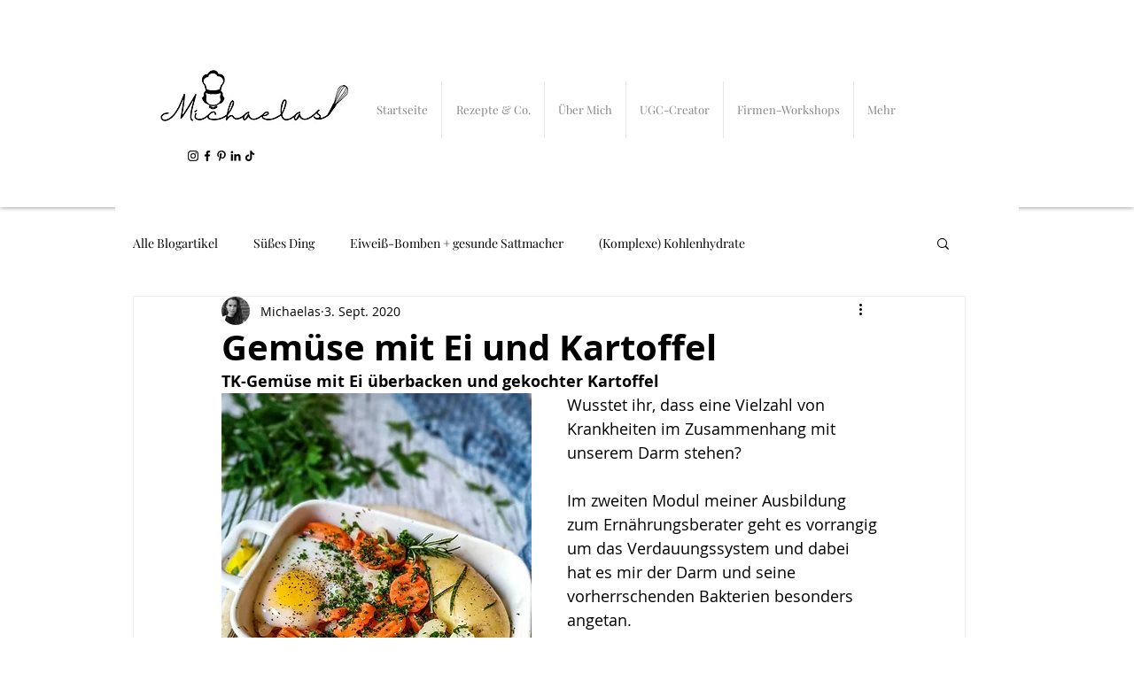

--- FILE ---
content_type: text/html; charset=utf-8
request_url: https://www.google.com/recaptcha/api2/aframe
body_size: 268
content:
<!DOCTYPE HTML><html><head><meta http-equiv="content-type" content="text/html; charset=UTF-8"></head><body><script nonce="62PPTlSRRmhGJ7p87eo23A">/** Anti-fraud and anti-abuse applications only. See google.com/recaptcha */ try{var clients={'sodar':'https://pagead2.googlesyndication.com/pagead/sodar?'};window.addEventListener("message",function(a){try{if(a.source===window.parent){var b=JSON.parse(a.data);var c=clients[b['id']];if(c){var d=document.createElement('img');d.src=c+b['params']+'&rc='+(localStorage.getItem("rc::a")?sessionStorage.getItem("rc::b"):"");window.document.body.appendChild(d);sessionStorage.setItem("rc::e",parseInt(sessionStorage.getItem("rc::e")||0)+1);localStorage.setItem("rc::h",'1769330859491');}}}catch(b){}});window.parent.postMessage("_grecaptcha_ready", "*");}catch(b){}</script></body></html>